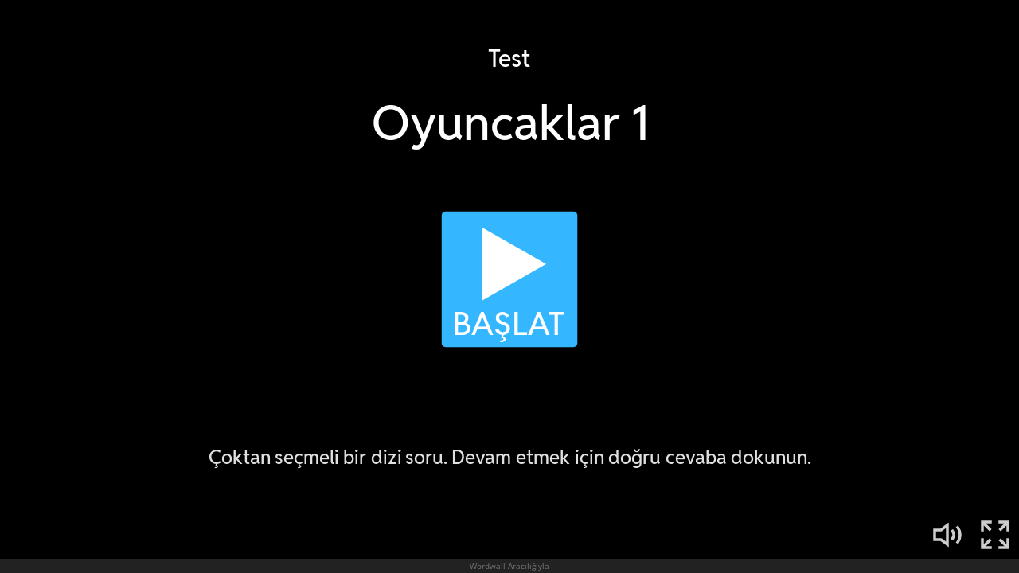

--- FILE ---
content_type: text/html; charset=utf-8
request_url: https://wordwall.net/tr/embed/b886322992aa4123bd52e2526c0f1c16?themeId=1&templateId=5
body_size: 3592
content:



<!DOCTYPE html>
<html lang="tr" dir="ltr">
<head>
    <meta http-equiv="X-UA-Compatible" content="IE=edge">
    <meta charset="utf-8">
    <meta name="viewport" content="user-scalable=no, width=device-width, initial-scale=1, maximum-scale=1, minimal-ui">
    <title>Oyuncaklar 1</title>
    <script src="https://app.cdn.wordwall.net/static/scripts/vendor/jquery-1-10-2.2rzqotepy6acictocepzwzw2.js" crossorigin="anonymous"></script>

    <script src="https://app.cdn.wordwall.net/static/scripts/resources/strings_tr.23sogn9zwhbs7ejcblcnwpa2.js" crossorigin="anonymous"></script>

    <script src="https://app.cdn.wordwall.net/static/scripts/saltarelle/mscorlib.23haqbztvld_vmbgqmckfnw2.js" crossorigin="anonymous"></script>
<script src="https://app.cdn.wordwall.net/static/scripts/saltarelle/linq.2cc575_28obwhfl6vvtahnq2.js" crossorigin="anonymous"></script>
<script src="https://app.cdn.wordwall.net/static/scripts/global/cdnlinks.2igw9cjsxij6g9qsztmwimg2.js" crossorigin="anonymous"></script>
<script src="https://app.cdn.wordwall.net/static/scripts/saltarelle/vel-wordwall-global.2s5x92il4g7psjkodp58ppg2.js" crossorigin="anonymous"></script>
<script src="https://app.cdn.wordwall.net/static/scripts/saltarelle/vel-wordwall-global-web.2s3dygecgfjjgynxxrj7gmw2.js" crossorigin="anonymous"></script>
<script src="https://app.cdn.wordwall.net/static/scripts/global/shell_startup.2yctzr642h9ktrlslbka67q2.js" crossorigin="anonymous"></script>

    <script type='text/javascript'>
var s=window.ServerModel={};s.userId=Number(10336934);s.isPro=Boolean(false);s.isBasic=Boolean(false);s.languageId=Number(1055);s.localeId=Number(1033);s.isTest=Boolean(false);s.policyVersion=Number(1);s.pageId=Number(21);s.activityId=Number(29823933);s.activityGuid="b886322992aa4123bd52e2526c0f1c16";s.activityTitle="Oyuncaklar 1";s.templateId=Number(5);s.themeId=Number(1);s.fontStackId=Number(0);s.isEmbed=Boolean(true);</script>
    <script src="/scripts/global/switches_database.js"></script>
    <script src="https://app.cdn.wordwall.net/static/scripts/saltarelle/vel-wordwall-core.2oskxyfwo5xckivnaouko4w2.js" crossorigin="anonymous"></script>

    <script src="https://app.cdn.wordwall.net/static/scripts/saltarelle/vel-wordwall-view.2hey6f09n85robqwehzu8tq2.js" crossorigin="anonymous"></script>

    <script src="https://app.cdn.wordwall.net/static/scripts/saltarelle/vel-wordwall-application-client.2myyrzjqadvkqv4m-sspkvw2.js" crossorigin="anonymous"></script> 
    <link rel="stylesheet" href="https://app.cdn.wordwall.net/static/content/css/embed/embed.2def2cbz-gkw2yeuwvnwbgq2.css">
<link rel="stylesheet" href="https://app.cdn.wordwall.net/static/content/css/theme_fonts.2j6fo1opt1ttcupgpi7fntq2.css">
<link rel="stylesheet" href="https://app.cdn.wordwall.net/static/content/css/global/global.2mch6b5opgrefudbaasl0iw2.css">
<link rel="stylesheet" href="https://app.cdn.wordwall.net/static/content/css/global/modal_views.2994cmigmaomcwy-apn19ww2.css">
<link rel="stylesheet" href="https://app.cdn.wordwall.net/static/content/css/global/buttons.2qsxy8kx_4bvrqfdyp0xgga2.css">
<link rel="stylesheet" href="https://app.cdn.wordwall.net/static/content/css/vendors/fontawesome/fontawesome.2c2vdsfp43xelo1fhwps0ga2.css">
<link rel="stylesheet" href="https://app.cdn.wordwall.net/static/content/css/vendors/fontawesome/regular.2gqygglcecrrnfktyowxxxa2.css">

    
<meta name="twitter:card" content="summary_large_image">
<meta name="twitter:site" content="@getwordwall">
<meta property="og:title" content="Oyuncaklar 1">
<meta property="og:site_name" content="Wordwall - Daha iyi dersleri daha h&#x131;zl&#x131; olu&#x15F;turun">
<meta property="og:url" content="https://wordwall.net/tr/embed/b886322992aa4123bd52e2526c0f1c16?themeId=1&amp;templateId=5">
<meta property="og:image" content="https://screens.cdn.wordwall.net/800/b886322992aa4123bd52e2526c0f1c16">
<meta property="og:image:width" content="800">
<meta property="og:image:height" content="600">
<meta property="og:type" content="article">
<meta property="og:description" content="Anagram - S&#xF6;zc&#xFC;&#x11F;&#xFC; veya ifadeyi d&#xFC;zeltmek i&#xE7;in harfleri do&#x11F;ru konumlar&#x131;na s&#xFC;r&#xFC;kleyin.">
<link rel="image_src" href="https://screens.cdn.wordwall.net/800/b886322992aa4123bd52e2526c0f1c16">
<meta name="thumbnail" content="https://screens.cdn.wordwall.net/800/b886322992aa4123bd52e2526c0f1c16">
<script type="application/ld+json">
{
    "@context": "http://schema.org",
    "@type": "MediaObject",
    "name": "Oyuncaklar 1",
    "description": "Anagram - S&#xF6;zc&#xFC;&#x11F;&#xFC; veya ifadeyi d&#xFC;zeltmek i&#xE7;in harfleri do&#x11F;ru konumlar&#x131;na s&#xFC;r&#xFC;kleyin.",
    "thumbnailUrl": "https://screens.cdn.wordwall.net/800/b886322992aa4123bd52e2526c0f1c16",
    "contentUrl": "https://wordwall.net/tr/embed/b886322992aa4123bd52e2526c0f1c16?themeId=1\u0026templateId=5", 
    "dateCreated": "2022-03-08T12:32:06",
"dateModified": "2022-03-08T16:34:40",    "interactionStatistic": [
      {
        "@type": "InteractionCounter",
         "interactionType": "http://schema.org/LikeAction",
        "userInteractionCount": "0"
      },
      {
        "@type": "InteractionCounter",
        "interactionType": "http://schema.org/ViewAction",
        "userInteractionCount": "2"
      }
    ]
}    
</script>

</head>
<body class="embedded">
    <div class="modal-view-wrapper js-modal-view-wrapper hidden">
    <div class="modal-view-bg js-modal-view-bg"></div>
    <div class="modal-view js-modal-view"></div>
</div>

    <div class="js-activity-wrapper activity-wrapper has-banner">
        
<div class="canvas-container">
        <canvas class="render-canvas js-render-canvas"></canvas>
</div>
<div class="play-preload js-play-preload">
    <p class="js-play-preload-loader hidden">0%</p>
    <p class="play-log-message js-play-log-message"></p>
</div>

    </div>

        <div class="embed-banner"><a href="/tr/resource/29823933/oyuncaklar-1" target="_blank">Wordwall Arac&#x131;l&#x131;&#x11F;&#x131;yla</a></div>

    <script type="text/template" id="modal_template">
    <div class="modal-view-box js-modal-view-box {1}">
        <h1 class="header js-modal-header">
            <span class="js-modal-header-text"></span>
        </h1>
        <div class="clear"></div>
        <div class="modal-content js-modal-content {0}"></div>
        <div class="js-modal-footer-wrapper"></div>
        <div class="clear"></div>
        <span class="js-close-modal-view close-modal-view">&times;</span>
    </div>
</script>

    
<script type="text/template" id="policy_update_warning_modal_template">
    <div class="js-policy js-policy-warning policy policy-warning">
        <h2>&#xD6;nemli Politika G&#xFC;ncellemesi</h2>
        <p><a href ="/tr/privacy" target="_blank">Gizlilik Politikası</a>, <a href ="/tr/terms" target="_blank">Kullanım Şartları</a> ve <a href ="/tr/cookie-policy" target="_blank">Çerez Politikası</a> güncelliyoruz. {0} itibarında, tüm kullanıcıların Wordwall kullanmaya devam edebilmeleri için yeni politikayı kabul etmelerini zorunlu kılacağız.</p>
        <p>Ne var ne yok? Toplad&#x131;&#x11F;&#x131;m&#x131;z verileri ve nas&#x131;l kulland&#x131;&#x11F;&#x131;m&#x131;z&#x131;, g&#xFC;venilir ortaklarla nas&#x131;l &#xE7;al&#x131;&#x15F;t&#x131;&#x11F;&#x131;m&#x131;z&#x131; ve deneyiminizi geli&#x15F;tirmek i&#xE7;in yapay zekay&#x131; nas&#x131;l kulland&#x131;&#x11F;&#x131;m&#x131;z&#x131; daha net a&#xE7;&#x131;kl&#x131;yoruz. Verilerinizi kontrol etme yetene&#x11F;inizde hi&#xE7;bir &#x15F;ey de&#x11F;i&#x15F;mez.</p>
        <p>Herhangi bir endişeniz varsa, lütfen bizimle <a href ="mailto:privacy@wordwall.net">privacy@wordwall.net</a> adresinden iletişime geçin veya daha fazla bilgi için yardım makalemizi <a href='https://wordwall.zendesk.com/hc/en-gb/articles/40796647768977-FAQ-Updates-to-Terms-of-Service-Privacy-Policy-and-Cookie-Use' class='' target='_blank'></a> ziyaret edin.</p>
        <button class="default-btn white large js-close-policy">Kapatmak</button>
    </div>
</script>

<script type="text/template" id="policy_update_modal_template">
    <div class="js-policy js-policy-live policy">
        <h2>&#xD6;nemli Politika G&#xFC;ncellemesi</h2>
        <p><a href ="/tr/privacy" target="_blank">Gizlilik Politikası</a>, <a href ="/tr/terms" target="_blank">Kullanım Şartları</a> ve <a href ="/tr/cookie-policy" target="_blank">Çerez Politikası</a> güncelledik.</p>
        <p>Ne var ne yok? Toplad&#x131;&#x11F;&#x131;m&#x131;z verileri ve nas&#x131;l kulland&#x131;&#x11F;&#x131;m&#x131;z&#x131;, g&#xFC;venilir ortaklarla nas&#x131;l &#xE7;al&#x131;&#x15F;t&#x131;&#x11F;&#x131;m&#x131;z&#x131; ve deneyiminizi geli&#x15F;tirmek i&#xE7;in yapay zekay&#x131; nas&#x131;l kulland&#x131;&#x11F;&#x131;m&#x131;z&#x131; daha net a&#xE7;&#x131;kl&#x131;yoruz. Verilerinizi kontrol etme yetene&#x11F;inizde hi&#xE7;bir &#x15F;ey de&#x11F;i&#x15F;mez.</p>
        <form>
            <label for="accept_terms">
                <input class="js-check-policy" type="checkbox" id="accept_terms">
                <span>G&#xFC;ncellenmi&#x15F; Gizlilik Politikas&#x131;, Kullan&#x131;m &#x15E;artlar&#x131; ve &#xC7;erez Politikas&#x131;&#x27;yi okudum ve kat&#x131;l&#x131;yorum.</span>
            </label>
            <button class="default-btn large js-accept-policy" disabled>Kabul et ve Devam Et</button>
        </form>
        <p class="rights">Kabul etmemeyi seçerseniz, hesabınızın ve verilerinizin silinmesini <a href ="mailto:privacy@wordwall.net">privacy@wordwall.net</a> ile iletişime geçerek talep edebilirsiniz. Daha fazla bilgi için yardım makalemizi <a href='https://wordwall.zendesk.com/hc/en-gb/articles/40796647768977-FAQ-Updates-to-Terms-of-Service-Privacy-Policy-and-Cookie-Use' class='' target='_blank'></a> ziyaret edin.</p>
    </div>
</script>

    <script>
    $(document).on("ready", function () {

            var startMode = 4;

            new VEL.Wordwall.Application.Client.ClientApp(); 

            VEL.Wordwall.Global.Modules.app.setFontStackId(ServerModel.fontStackId, false);

            VEL.Wordwall.Global.Modules.app.setGameOverOptionsFlag(2, false);

            VEL.Wordwall.Global.Modules.app.startGame(startMode, 29823933, 'b886322992aa4123bd52e2526c0f1c16', 1, 5);
        });
    </script>
</body>
</html>


--- FILE ---
content_type: text/javascript
request_url: https://app.cdn.wordwall.net/static/scripts/resources/strings_tr.23sogn9zwhbs7ejcblcnwpa2.js
body_size: 15045
content:
window.Strings={languageId:'1055',languageIds:"1027,13320,1029,1030,1031,1061,0,1034,1036,1050,1057,1040,1062,1063,1038,1086,1043,1044,1091,1045,1046,1048,1051,1060,2074,1035,1053,13321,1055,1066,1032,1026,1087,1049,3098,1058,1037,2,1081,1096,1054,1042,1041,2052,1028",languageNames:"Català,Cebuano,Čeština,Dansk,Deutsch,Eesti keel,English,Español,Français,Hrvatski,Indonesia,Italiano,Latvian,Lietuvių,Magyar,Melayu,Nederlands,Norsk,O'zbek,Polski,Português,Română,Slovenčina,Slovenščina,Srpski,Suomi,Svenska,Tagalog,Türkçe,Vietnamese,ελληνικά,български,Қазақ,Русский,Српски,Українська,עִברִית,عربى,हिंदी,ગુજરાતી,ภาษาไทย,한국어,日本語,简体字,繁體字",account_Email:"E-posta adresi",account_ManagePayments_CancelSubscription:"Hesabınız bir sonraki son ödeme tarihinde düşürülecektir.\u003cbr/\u003eEtkinlikleri görüntüleyebilirsiniz ancak düzenleyemezsiniz.\u003cbr/\u003e\u003cbr/\u003eAboneliği iptal etmek istediğinizden emin misiniz?",account_ManagePayments_CancelSubscription2:"Hesabınız bir sonraki vade tarihinde düşürülecektir.\u003cbr/\u003e\u003cbr/\u003eEtkinlikleri görüntüleyebileceksiniz ancak düzenleyemezsiniz.\u003cbr/\u003eYeni atamalar ayarlayamayabilirsiniz.\u003cbr/\u003e\u003cbr/\u003eAboneliği iptal etmek istediğinizden emin misiniz?",account_ManagePayments_ConfirmCancellation:"İptal işlemini onaylayın",account_ManagePayments_StayOnPlan:"Planınızdan Vazgeçmeyin",account_ManagePayments_UpdateAccepted:"Güncelleme kabul edildi",account_MySchool_ConfirmChangeAdmin:"Yeni yönetici kim olsun istiyorsunuz?",account_MySchool_ConfirmDetachSchool:"Gerçekten hesabınızı bu okuldan kaldırmak istiyor musunuz?",account_MySchool_ConfirmDetachUser:"Gerçekten bu okuldan {0} ayrılmak istiyor musunuz?",account_MySchool_DetachExplainer:"Bir okuldan ayrılma işlemi geri döndürülebilir, hesabı silmez veya kaynakları etkilemez.",aiContent_Modal_AnagramTextAreaPlaceholder:"Örneğin, ilkokul öğrencilerine ülke isimlerinin yazılışını test etmek istiyorum",aiContent_Modal_BalloonTextAreaPlaceholder:"Örneğin, öğrencileri kafiyeli kelimeler üzerinde test etmek istiyorum",aiContent_Modal_BoooleanTextAreaPlaceholder:"Örneğin, öğrencileri uzun veya kısa sesli harfler üzerinde test etmek istiyorum",aiContent_Modal_CantExtractMoreData:"Bu dosyadan daha fazla içerik aktarılamıyorum.",aiContent_Modal_CantGenerateMore:"Daha fazla içerik üretemem.",aiContent_Modal_CantImportFile:"Dosyanızı içe aktaramadık çünkü bu etkinlik için gereken formata uymuyor.",aiContent_Modal_CrosswordTextAreaPlaceholder:"Örneğin, öğrencileri film türleri konusunda test etmek istiyorum",aiContent_Modal_ErrorDescription:"Lütfen etkinlik açıklamasına yeterince ayrıntı eklediğinizi kontrol edin ve tekrar deneyin.",aiContent_Modal_FileTooLarge:"Dosya çok büyük",aiContent_Modal_FindTheMatchTextAreaPlaceholder:"Örneğin, öğrencilere ifadeleri anlamlarıyla eşleştirme konusunda test etmek istiyorum",aiContent_Modal_FlashCardsTextAreaPlaceholder:"Örneğin, öğrencileri C1 kelime dağarcığı üzerinde test etmek istiyorum",aiContent_Modal_FlipTilesTextAreaPlaceholder:"Örneğin, öğrencileri çarpma ve bölme konusunda test etmek istiyorum",aiContent_Modal_GenerateFor:"{0} için içerik oluşturun",aiContent_Modal_GeneratingFor:"{0} için içerik üretiliyor...",aiContent_Modal_GenerationInterrupted:"İçerik üretimi kesildi. Lütfen bağlantınızı kontrol edin ve tekrar deneyin.",aiContent_Modal_GroupSortTextAreaPlaceholder:"Örneğin, öğrencileri sağlıklı ve sağlıksız yiyecekler konusunda test etmek istiyorum",aiContent_Modal_HangmanTextAreaPlaceholder:"Örneğin, öğrencilere günlük rutinler konusunda test etmek istiyorum",aiContent_Modal_ImportFor:"İçerik İçe İç İçe {0}",aiContent_Modal_ImportingFor:"İçerik içe aktarma {0}...",aiContent_Modal_ImportLimitReached:"Bu şablonun öğe sınırı geçildiği için içerik içe aktarılamıyor.",aiContent_Modal_LimitReached:"Bu şablonun öğe sınırı geçildiği için içerik üretemiyorum.",aiContent_Modal_MatchingPairsTextAreaPlaceholder:"Örneğin, ilkokul öğrencilerine ülkeler ve milliyetler üzerinde test yapmak istiyorum",aiContent_Modal_MatchTextAreaPlaceholder:"Örneğin, üniversite öğrencilerini organik kimya terimleri ve tanımları konusunda test etmek istiyorum",aiContent_Modal_OpenTheBoxTextAreaPlaceholder:"Örneğin, öğrencileri geçmişteki basit sorularla test etmek istiyorum",aiContent_Modal_QuizTextAreaPlaceholder:"Örneğin, 5. sınıf öğrencilerini güneş sistemimizdeki gezegenlerle ilgili test etmek istiyorum",aiContent_Modal_RankOrderTextAreaPlaceholder:"Örneğin, öğrencileri zaman birimlerini sıralama konusunda test etmek istiyorum",aiContent_Modal_SpeakingCardsTextAreaPlaceholder:"Örneğin, öğrencileri sağlıklı beslenme alışkanlıkları konusunda test etmek istiyorum",aiContent_Modal_SpellTheWordTextAreaPlaceholder:"Örneğin, 11. sınıftaki öğrencileri vücut kısımları üzerinde test etmek istiyorum",aiContent_Modal_Truncated:"Bazı içerikler bu şablonun öğe sınırına ulaşıldığından dolayı içe aktarılmadı.",aiContent_Modal_UnjumbleTextAreaPlaceholder:"Örneğin, öğrencileri present perfect tense üzerinde test etmek istiyorum",aiContent_Modal_UnsupportedFileFormat:"Desteklenmeyen dosya biçimi",aiContent_Modal_UploadFailed:"Yükleme başarısız oldu: {0}.",aiContent_Modal_UploadInterrupted:"Yükleme kesildi. Lütfen bağlantınızı kontrol edin ve tekrar deneyin.",aiContent_Modal_WhackTextAreaPlaceholder:"Örneğin, öğrencilere doğru ve yanlış yazımlar konusunda test etmek istiyorum",aiContent_Modal_WheelTextAreaPlaceholder:"Örneğin, 8 yaşındaki öğrencilerimin birbirlerini tanımalarına yardımcı olmak için bir grup etkinliği oluşturmak istiyorum",aiContent_Modal_WordMagnetsTextAreaPlaceholder:"Örneğin, öğrencileri sıklık zarfı üzerinde test etmek istiyorum",aiContent_Modal_WordsearchTextAreaPlaceholder:"Örneğin, ilkokul öğrencilerine Noel kelime dağarcığı üzerinde test etmek istiyorum",banner_AnnualDiscount_Cta:"Yıllık Abone Olun",banner_AnnualDiscount_Title:"🎉 YENİ: Yıllık plana abone olduğunuzda %25 indirim kazanın - bu, 12 fiyatına 9 aydır.",banner_NpsSurvey_Cta:"Ankete git",banner_NpsSurvey_Title:"Hızlı geri bildiriminizi çok isteriz - sadece 3 kısa soru!",cookieConsent_Analytics_Description:"Bu çerezler, insanların siteyi nasıl kullandığını anlamamıza yardımcı oluyor. Hangi sayfaların popüler olduğunu ve ziyaretçilerin nasıl hareket ettiğini gösteriyorlar. Bu bilgiler, siteyi geliştirmemize ve daha iyi çalışmasını sağlamamıza olanak sağlıyor. Bunları kapatırsanız, ziyaret ettiğinizi bilmeyiz veya sitenin ne kadar iyi performans gösterdiğini takip edemeyiz.",cookieConsent_Analytics_Title:"Analitik Çerezleri",cookieConsent_ConsentModal_AcceptAllBtn:"Hepsini kabul et",cookieConsent_ConsentModal_AcceptNecessaryBtn:"Hepsini reddet",cookieConsent_ConsentModal_Description2:"Site özelliklerimizi geliştirmek, kullanım analizlerini desteklemek ve pazarlama çabalarımıza destek olmak için çerezler kullanıyoruz. \"Hepsini kabul et\" seçeneğine tıklayarak, {0} belirtildiği gibi çerez kullanımımıza onay vermiş olursunuz. \"Hepsini reddet\" seçeneğine tıklayarak gereksiz çerezleri reddetmiş olursunuz.",cookieConsent_ConsentModal_ShowPreferencesBtn:"Tercihleri yönet",cookieConsent_ConsentModal_Title:"Gizliliğinize değer veriyoruz",cookieConsent_Essential_AlwaysEnabled:"Her Zaman Açık",cookieConsent_Essential_Description:"Bu çerezler, sitenin çalışması için gereklidir. Gizlilik ayarlarını seçmek, giriş yapmak veya form doldurmak gibi işleri yaptığınızda ayarlanır. Bunlar olmadan, sitemizin bazı bölümleri çalışmayabilir.",cookieConsent_Essential_Title2:"Temel Kurabiyeler",cookieConsent_Functional_Description:"Aktiviteleri doğrudan Google Classroom\u0027a paylaşmanıza olanak tanır. Bunu kapatmak bu seçeneği devre dışı bırakabilir.\u003cbr/\u003eWordwall içinde YouTube videolarını oynatmanıza izin veriyor. Bunu kapatmak video oynatmayı devre dışı bırakabilir.",cookieConsent_Functional_Title:"Fonksiyonel Çerezler",cookieConsent_Marketing_Description:"Bu çerezleri hem kendi kampanyalarımızı hem de ortaklarımızdan pazarlama ve reklam kampanyalarını yürütmek için kullanıyoruz. Bir reklama tıklayıp tıklamadığınızı görmemizi, sitemizdeki ve diğer aktiviteleri takip etmemizi ve ilgi alanlarınıza uygun reklamları göstermemizi sağlıyorlar. Örneğin, Wordwall\u0027u ziyaret ettikten sonra, diğer web sitelerinde, uygulamalarda veya sosyal medyada reklamlarımızı görebilir ve sizi geri dönmeye teşvik ediyor.\u003cbr/\u003eBu çerezler, ortaklar tarafından gezinme alışkanlıklarınıza göre diğer ürünlerin reklamlarını göstermek için de kullanılabilir. Reklamlar web sitelerinde, uygulamalarda veya hatta e-postalarda görünebilir. Bu kurabiyeleri kapatırsanız hâlâ reklamlar göreceksiniz, ancak sizin için daha az alakalı olacaklar.",cookieConsent_Marketing_Title:"Pazarlama ve Reklam Çerezleri",cookieConsent_PrefModal_AcceptAllBtn:"Hepsini kabul et",cookieConsent_PrefModal_AcceptNecessaryBtn:"Hepsini reddet",cookieConsent_PrefModal_BottomDescription2:"Çerez politikamızla ilgili herhangi bir soru için lütfen iletişime geçin.",cookieConsent_PrefModal_BottomTitle:"Daha fazla bilgi",cookieConsent_PrefModal_CloseIconLabel:"Close modal",cookieConsent_PrefModal_ContactUs:"Bizimle iletişime geçin",cookieConsent_PrefModal_SavePreferencesBtn:"Kaydetme tercihleri",cookieConsent_PrefModal_Title:"Çerez Tercihleri",cookieConsent_PrefModal_TopDescription:"Bu siteyi kullandığınızda, cihazınıza çerez adı verilen küçük dosyaları kaydedebiliriz. Çerezler sitenin düzgün çalışmasına yardımcı olur ve size daha akıcı, daha kişisel bir deneyim sunar. Genellikle sizi doğrudan tanımamazlar, ama tercihlerinizi ve siteyi nasıl kullandığınızı hatırlayabilirler. Hangi tür kurabiye alacağınızı seçebilirsiniz. Bazı çerezlerin kapatılmasının sitenin çalışma şeklini etkileyebileceğini ve bazı özellikleri sınırlayabileceğini unutmayın.",cookieConsent_PrefModal_TopTitle:"Kurabiye Kullanımı",cookieConsent_Services_GoogleClassroom:"Google Classroom",cookieConsent_Services_YouTube:"YouTube",enterContent_Balloon_Definition:"Bunlar trenin üzerinde görünür",enterContent_Balloon_Keyword:"Bunlar balonlardan sarkıyor.",enterContent_Boolean_False:"Yanlış",enterContent_Boolean_True:"Doğru",enterContent_Categorize_DefaultCategories:"Evet, hayır, belki",enterContent_CompleteSentence_AddMissingWordPopup:"Yeni bir kelime ekle",enterContent_CompleteSentence_AddSelection:"\u0027{0}\u0027 ekleyin",enterContent_CompleteSentence_AddWrongWordPopup:"Yeni bir kelime ekle",enterContent_FindTheMatch_Keyword:"Anahtar sözcük",enterContent_FindTheMatch_MatchingDefinition:"Eşleşen Tanım",enterContent_Flip_Back:"Geri",enterContent_Flip_DoubleSided:"Çift taraflı",enterContent_Flip_Front:"Ön",enterContent_Flip_SingleSided:"Tek taraflı",enterContent_Generic_AddCategory:"Kategori ekle",enterContent_Generic_AddItem:"Öğe ekle",enterContent_Generic_AddMoreAnswers:"Daha fazla yanıt ekle",enterContent_Generic_AddPage:"Sayfa ekle",enterContent_Generic_AddQuestion:"Soru ekle",enterContent_Generic_AddWord:"Bir kelime ekle",enterContent_Generic_Answer:"Cevap",enterContent_Generic_AutoSaveError:"Otomatik olarak kaydedilen etkinlik alınamıyor",enterContent_Generic_CantGeneratesound:"Ses üretilemiyor - Dili değiştirmeyi deneyin",enterContent_Generic_Categories:"Kategoriler",enterContent_Generic_Clue:"İpucu",enterContent_Generic_CopyOf:"{0} kopyası",enterContent_Generic_Definition:"Eşleşen tanım",enterContent_Generic_ErrorBuilding:"Bu etkinlik oluşturulurken hata",enterContent_Generic_Item:"Öğe",enterContent_Generic_ItemCount:"{0} öğe",enterContent_Generic_Items:"Öğeler",enterContent_Generic_OptionalPlaceholder:"(İsteğe bağlı)",enterContent_Generic_Question:"Soru",enterContent_Generic_RenameGroup:"Grubu Yeniden Adlandır",enterContent_Generic_Saving:"Etkinlik kaydediliyor...",enterContent_Generic_TitleError:"Başlık \u0027\u003cb\u003eİsimsiz...\u003c/b\u003e\u0027 veya \u0027\u003cb\u003e... Kopyası\u003c/b\u003e\u0027 ile başlayamaz",enterContent_Generic_Untitled:"İsimsiz",enterContent_Generic_Value:"Değer",enterContent_Generic_WithClues:"İpuçları ile",enterContent_Generic_WithoutClues:"İpuçları olmadan",enterContent_GroupSort_AddGroup:"Grup ekle",enterContent_GroupSort_DefaultHeader:"Grup {0}",enterContent_Hangman_AddWord:"Bir kelime ekleyin",enterContent_Hangman_Word:"Kelime",enterContent_Image_ErrorDownloading:"Resim indirilirken hata, lütfen başka bir tane seçin",enterContent_Image_ErrorUploading:"Resim yüklenirken hata",enterContent_ImageEdit_Remove:"Kaldır",enterContent_ImageEdit_Replace:"Değiştir",enterContent_Instruction_Title:"Yönerge",enterContent_Label_AddItem:"Etiket ekle",enterContent_Label_NameElement:"Diyagramdaki öğeyi adlandırın",enterContent_Label_SetImage:"Diyagram",enterContent_Label_SetLabels:"Etiketler",enterContent_MakeSets_Add:"Bir küme ekleyin",enterContent_MakeSets_Double:"2\u0027li Kümeler",enterContent_MakeSets_Header:"Öğe {0}",enterContent_MakeSets_Triple:"3\u0027lü Kümeler",enterContent_MatchUp_Keyword:"Anahtar kelime",enterContent_OpenTheBox_Question:"Sorulu kutular",enterContent_OpenTheBox_Simple:"Basit kutular",enterContent_Pairs_AddPair:"Bir çift ekleyin",enterContent_Pairs_DifferentPairs:"Farklı öğe çiftleri",enterContent_Pairs_IdenticalPairs:"Aynı öğe çiftleri",enterContent_RandomWheel_Quiz:"Sorularla çarkıfelek",enterContent_RandomWheel_Simple:"Basit çarkıfelek",enterContent_Seating_AddItem:"Yeni bir öğrenci ekleyin",enterContent_Seating_Forename:"Adı",enterContent_Seating_Name:"Adı",enterContent_Seating_OneName:"Sadece ad",enterContent_Seating_Surname:"Soyadı",enterContent_Seating_TwoNames:"Adı ve soyadı",enterContent_Sound_MicError:"Mikrofona erişme hatası",enterContent_Sound_UploadLimit:"Yüklenebilecek maksimum dosya boyutu: {0}",enterContent_TypeTheAnswer_AddSecondaryAnswer:"Alternatif yanıt ekle",enterContent_Unjumble_AddPhrase:"Bir cümle ekleyin",enterContent_Unjumble_Phrase:"Cümle",enterContent_Wheel_Instruction:"Çarkıfeleğin ortasında görüntülenecek metin",enterContent_WordMagnets_LowerLetters:"Küçük harfler",enterContent_WordMagnets_Numbers:"Sayılar 1-100",enterContent_WordMagnets_SimpleWords:"Basit kelimeler",enterContent_WordMagnets_UpperLetters:"Büyük harfler",enterContent_Wordsearch_AddItem:"Yeni bir kelime ekleyin",enterContent_Wordsearch_Word:"Kelime",global_ErrorPrefix:"Hata -",global_NetworkError:"Hata - internet bağlantınızı kontrol edin ve yeniden deneyin",googleClassroom_DeprecatedBrowser:"Internet Explorer tarayıcısının artık bu özelliği desteklemeyen eski bir sürümünü kullanıyor gibi görünüyorsunuz. Tüm Wordwall özelliklerinin en iyi deneyimi için Chrome, Firefox veya Edge\u0027in en son sürümünü indirip kullanmanızı öneririz.",menu_Back:"Geri",menu_Cancel:"İptal",menu_ContentSound:"Oynat",menu_Continue:"Devam",menu_CorrectAnswers:"Doğru Cevaplar",menu_Done:"Bitti",menu_FinishGame:"Oyunu bitir",menu_Leaderboard:"Skor Tablosu",menu_Music:"Müzik",menu_Next:"Sonraki",menu_No:"Hayır",menu_NoMusicAvailable:"Müzik yok",menu_Ok:"Tamam",menu_Page:"{0} / {1}",menu_Previous:"Önceki",menu_Restart:"Yeniden başlat",menu_Restore:"Ortadan kaldırılanı geri yükle",menu_Resume:"Sürdür",menu_Review:"Cevapları göster",menu_SoundEffects:"Ses efektleri",menu_SubmitAnswers:"Cevapları gönder",menu_Yes:"Evet",menu_YourAnswers:"Cevaplarım",menu_ConnectionFailed_ConnectionError:"Bağlantı hatası",menu_ConnectionFailed_DontSend:"Gönderme",menu_ConnectionFailed_Retry:"Sonuçları göndermeyi yeniden deneyin",menu_Flip_Flip:"Çevir",menu_Flip_Restore:"Geri yükleme",menu_Flip_ShowBacks:"Tüm kutucukların arkalarını göster",menu_Flip_ShowFronts:"Tüm kutucukların önlerini göster",menu_Flip_Spin:"Karıştırıcı",menu_HigherOrLower_Higher:"Daha Yüksek",menu_HigherOrLower_Lower:"Daha Düşük",menu_Number_OpenAll:"Tüm kutuları aç",menu_Seating_AutoArrange:"Otomatik düzenle",menu_Seating_AutoArrangeConfirm:"Otomatik düzenlemek istediğinizden emin misiniz?",menu_Seating_ClearScores:"Skorları temizle",menu_Seating_Exclude:"Çıkar",menu_Seating_Include:"Dahil Et",menu_Seating_MinusOne:"Skor -1",menu_Seating_PickGroup:"Grup seç",menu_Seating_PickOne:"Birini seç",menu_Seating_PlusOne:"Skor +1",menu_Seating_Shuffle:"Karıştır",menu_Seating_ShuffleConfirm:"Karıştırmak istediğinize emin misiniz?",menu_SpeakingCards_Deal:"Dağıt",menu_SpeakingCards_Undo:"Geri al",menu_Team_AllTeams:"Tüm takımlar",menu_Team_Configure:"Takım boyutu",menu_Team_GroupsOfX:"{0} grupları",menu_Team_GroupX:"Grup {0}",menu_Team_MinusOne:"-1",menu_Team_NextTeam:"Sonraki takım",menu_Team_Pairs:"Çiftler",menu_Team_PairX:"Çift {0}",menu_Team_PickX:"{0} seçin",menu_Team_PlusOne:"+1",menu_Team_SizeOfGroup:"Grup boyutu",menu_Team_TeamX:"Takım {0}",menu_Team_XTeams:"{0} Takımları",menu_Timer_CountUp:"0:00\u0027dan itibaren say",menu_Timer_XMinutes:"{0}m",menu_Timer_XSeconds:"{0}s",menu_Wheel_Eliminate:"Ortadan kaldır",menu_Wheel_SpinIt:"Döndür",message_Correct:"Doğru!",message_Go:"BAŞLA!",message_Incorrect:"Yanlış!",message_Level:"Düzey {0}",message_LevelComplete:"Seviye tamamlandı",message_TimeUp:"Zaman doldu!",message_TryAgain:"Yeniden deneyin",message_Airplane_Instructions:"Doğru buluta uçun|yönlendirmek için ok tuşlarını kullanın|veya yönlendirmek için ekrana dokunun|hızlandırmak için SPACE tuşuna basın",message_Anagram_Perfect:"Mükemmel",message_Conveyor_RememberXItems:"{0} öğelerini hatırla",message_Conveyor_TapItemsYouSaw:"Gördüğünüz öğelere dokunun",message_Crossword_PickAWord:"Bir kelime seç",message_Crossword_TypeTheLetters:"Harfleri yazın",message_FindTheMatch_TapMatch:"Eşleşen desene dokunun",message_GameshowQuiz_BonusExtraLife:"Ekstra Can",message_GameshowQuiz_BonusLifeline:"Yaşam çizgisi",message_GameshowQuiz_BonusLoseLife:"Can Kaybetme",message_GameshowQuiz_BonusPoints:"puan",message_GameshowQuiz_BonusSpeed:"x{0} Hız",message_GameshowQuiz_BonusSpeedFooter:"Hız",message_GameshowQuiz_CorrectAnswer:"Doğru Cevap",message_GameshowQuiz_IntroGetReady:"Hazır olun!",message_GameshowQuiz_IntroQuestion:"Soru {0}",message_GameshowQuiz_PointsBonus:"Bonus Turu {0}",message_GameshowQuiz_PointsTime:"Zaman Bonusu {0}",message_GameshowQuiz_ScoreMultiplier:"Puan Çarpanı",message_GameshowQuiz_TimeBonus:"Zaman Bonusu",message_GameshowQuiz_TotalPoints:"Toplam",message_HigherOrLower_HigherThan:"{0} {1}\u0027den yüksektir",message_HigherOrLower_LowerThan:"{0} {1}\u0027den daha düşüktür",message_HigherOrLower_PredictHigher:"Daha yüksek tahmin ettiniz",message_HigherOrLower_PredictLower:"Daha düşük tahmin ettiniz",message_HigherOrLower_PredictTheNext:"Bir sonraki deseni tahmin edin",message_HigherOrLower_Remaining:"{0} kalan",message_HigherOrLower_SameAs:"{0} {1} ile aynıdır",message_MazeChase_FindAnotherAnswer:"Başka bir cevap bul",message_OpenTheBox_TapToClose:"Kapatmak için herhangi bir yere dokunun",message_OpenTheBox_TapToOpen:"Açmak için birine dokunun",message_OpenTheBox_TapToZoomOut:"Uzaklaştırmak için arka plana dokunun",message_Pairs_FindThePairs:"Çiftleri bulun",message_Pairs_NotAPair:"Bir çift değil",message_Pairs_YouFoundAPair:"Bir çift buldun",message_Quiz_MultipleAnswersRequired:"{0} cevap seçin",message_Seating_DragToArrange:"Düzenlemek için öğrencileri sürükleyin",message_Seating_Eliminating:"Ortadan kaldırılıyor",message_Seating_GroupPicked:"{0} seçildi",message_Seating_LastPicked:"Son seçilen: {0}",message_Snap_NoPair:"Çift yok",message_Snap_Pair:"Çift",message_Team_GainedTheLead:"{0} lider oldu",message_Team_LostTheLead:"{0} liderliği kaybetti",message_Unjumble_MovesForBonus:"Bonus için {0} hamle",message_Unscramble_Unscramble:"Kutucukları düzelt",message_Whack_2xCombo:"Çifte vuruş!",message_Whack_3xCombo:"Üçlü vuruş!",message_Whack_4xCombo:"Süper vuruş!",message_Whack_5xCombo:"Mega vuruş!",message_Whack_DontMe:"Vurma!",message_Whack_HitMe:"Bana vur!",message_Whack_HitMolesThatAre:"Şu köstebeklere vurun:",message_Whack_HitMoleToStart:"Başlamak için köstebeğe vurun",message_Whack_Miss:"Kaçırdın!",message_Whack_TheRules:"Kurallar",message_Wheel_DragToSpin:"Döndürmek için tekerleği sürükle",message_WinOrLoseQuiz_ChooseYourBet:"Bahsinizi seçin",message_Wordsearch_FindWord:"Gizli bir kelimeye dokunun",message_Wordsearch_FindWordFirstLetter:"Gizli bir kelimenin ilk harfine dokunun",message_Wordsearch_MatchClue:"İpucunu eşleştir",multiplayer_Anonymous:"Anonim",myActivities_BookmarkAdded:"Yer imi Etkinliklerim\u0027e eklendi",myActivities_BookmarkRemoved:"Yer imi kaldırıldı",myActivities_CantCopy:"Etkinlik kopyalanamadı",myActivities_CantMove:"Öğe kopyalanamadı",myActivities_DefaultError:"Hata oluştu",myActivities_LikeCount:"{0} beğeni",myActivities_NoShare:"Bu şablon paylaşılamaz",myActivities_PlayCount:"{0} etkinlik",myActivities_SearchButton:"Ara",myActivities_Title:"Etkinliklerim",myActivities_TooManyItemsWarning:"Bu klasörde çok fazla öğe var. Yalnızca en son {0} görüntülenir. Gizli öğeleri görüntülemek için gereksiz öğeleri silin veya bazı öğeleri başka bir klasöre taşıyın.",myActivities_Folder_Activities:"{0} etkinlik",myActivities_Folder_Create:"Oluştur",myActivities_Folder_OneActivity:"1 etkinlik",myActivities_Rename_Activity:"Etkinliği yeniden adlandır",myActivities_Rename_Folder:"Klasörü yeniden adlandır",myActivities_Rename_Result:"Sonucu yeniden adlandır",myActivities_Toolbar_NewFolderButton:"Yeni klasör",myResults_ResultsForQuery:"\u0027{1}\u0027 için {0} sonuç",myResults_Title:"Sonuçlarım",myResults_Folder_OneResult:"1 sonuç",myResults_Folder_Results:"{0} sonuçları",npsSurvey_Toast_ThankYou:"Geri bildiriminiz için teşekkürler!",option_All:"Tümü",option_AllowQuestionRetries:"Yanlış cevaptan sonra yeniden dene",option_Answers:"Cevaplar",option_Attempts:"Denemeler",option_Auto:"Otomatik",option_Bonuses:"Bonuslar",option_Columns:"Sütunlar",option_DifferentLayout:"Her oyunda farklı yerleşim",option_Difficulty:"Zorluk",option_DontShuffle:"Karıştırma",option_EndOfGame:"Oyun sonu",option_Levels:"Seviyeler",option_Lives:"Canlar",option_LowerCase:"Küçük harfler",option_Never:"Asla",option_Random:"Rastgele",option_Rows:"Satırlar",option_SameLayout:"Her zaman aynı yerleşim",option_ShowAnswers:"Cevapları göster",option_Shuffle:"Karıştır",option_ShuffleAnswers:"Yanıt sırasını karıştır",option_ShuffleItems:"Öğe sırasını karıştır",option_ShuffleQuestions:"Soru sırasını karıştır",option_Speed:"Hız",option_Timer:"Zamanlayıcı",option_Unlimited:"Sınırsız",option_Anagram_ChangeCase:"Büyük/küçük harf değiştir",option_Anagram_ChangeCaseNone:"Değiştirme",option_Anagram_ChangeCaseToLower:"Tümü küçük harf",option_Anagram_ChangeCaseToUpper:"Tümü büyük harf",option_Anagram_Marking:"İşaretleme",option_Anagram_MarkingEveryLetter:"Her harf",option_Anagram_MarkingOnSubmit:"Gönderimde",option_Anagram_MarkingWithBonus:"Mükemmel için bonuslu her harf",option_Anagram_OneRow:"Harfleri yeniden düzenle",option_Anagram_TwoRows:"Harfler kelimenin üstünde başlar",option_Boolean_Once:"Her soruyu bir kez göster",option_Boolean_Repetitions:"Tekrarlamalar",option_Boolean_UntilCorrect:"Doğru yanıtlanana kadar soruları tekrarlayın",option_Boolean_UntilTimeout:"Süre dolana kadar soruları tekrarlayın",option_Boolean_WaitForAnswer:"Cevabı bekleyin",option_Conveyor_NumberToRemember:"Hatırlanacak sayı",option_Crossword_ShowAnswerWhenWrong:"Yanlış olduğunda cevabı göster",option_Crossword_StrictlyMarkAccents:"Harf aksanlarını kesinlikle işaretleyin",option_FindTheMatch_RemoveCorrectAnswers:"Doğru cevaplar kaldırılır",option_FlashCards_None:"Hiçbiri",option_FlashCards_RepeatCards:"Kartları yinele",option_FlashCards_RepeatCardsOnceOnly:"Her kart yalnızca bir kez",option_FlashCards_RepeatCardsUntilAllCorrect:"Hepsi doğru olana kadar kartları yinele",option_FlashCards_TickOrCross:"Tik/Çarpı",option_GameshowQuiz_Cheat:"Kopya çek",option_GameshowQuiz_ExtraTime:"Ekstra Zaman",option_GameshowQuiz_FiftyFifty:"50:50",option_GameshowQuiz_Lifelines:"Yaşam çizgileri",option_GameshowQuiz_MultipleScore:"x{0} Skor",option_GameshowQuiz_QuestionsPerBonusRound:"Bonus turundan önceki sorular",option_Hangman_Guesses:"İzin verilen tahminler",option_Hangman_KeyboardLanguage:"Klavye dili",option_Hangman_Scoring:"Puanlama",option_Hangman_ScoringOnePerItem:"Öğe başına 1 puan",option_Hangman_ScoringRemainingGuesses:"Kalan her tahmin için puan",option_HigherOrLower_MaximumItems:"Maksimum öğe",option_HigherOrLower_ShowValues:"Değerleri göster",option_ImageQuiz_LayoutGrouped:"Resim ve cevaplar birlikte",option_ImageQuiz_LayoutSeparated:"Resim ve cevaplar ayrı sayfalarda",option_ImageQuiz_Points:"Soru başına puan",option_ImageQuiz_RevealSpeed:"Görüntü gösterme hızı",option_Label_ShuffleAfterMove:"Hareket ettikten sonra etiketleri karıştır",option_Layout_Grouped:"Gruplanmış",option_Layout_Table:"Tablo",option_Layout_Title:"Yerleşim",option_MakeSets_MarkingWhenFull:"Dolduğunda işaretle",option_Match_MaxPerPage:"Sayfa başına eşleşme sayısı",option_Number_Box:"Kutular",option_Number_BoxAutoClose:"Otomatik olarak kapat",option_Number_BoxLeaveOpen:"Açık bırak",option_Number_Lock:"Yanlış cevaptan sonra kilitle",option_Pairs_Mixed:"Karışık",option_Pairs_Separated:"Ayrılmış",option_Pairs_ShowNumbersOnTiles:"Sayıları kutucuklarda göster",option_Pairs_TileEliminate:"Açılan kutular ortadan kaldırılsın",option_Quiz_MarkAndProceed:"İşaretledikten sonra otomatik olarak devam edin",option_Quiz_Numeration:"Cevaplardaki harfler",option_Rank_Labels:"Etiketler",option_Rank_NoLabels:"Etiket yok",option_Rank_OneColumn:"Bir sütun",option_Rank_OneRow:"Bir satır",option_Seating_ControlMode:"Kontrol modu",option_Seating_ControlModeDragToArrange:"Düzenlemek için sürükle",option_Seating_ControlModeSwipeForPoints:"Puanlar için kaydır",option_Seating_EmptySeats:"Boş koltuklar",option_Seating_NameDisplay:"Ad görüntüleme",option_Seating_NameDisplayAuto:"Otomatik",option_Seating_NameDisplayFirstAndLast:"İlk ve son",option_Seating_NameDisplayFirstOnly:"Yalnızca ilk",option_Seating_ViewMode:"Görünüm modu",option_Seating_ViewModeMirrorLayout:"Yerleşim yansıması",option_SpeakingCards_Deal:"Anlaşma yeri sayısı",option_Spelling_ExtraLetters:"Ekstra harf sayısı",option_Spelling_QuestionsAndAnswers:"Sorular ve cevaplar",option_Spelling_ReadAloud:"Yüksek sesle okuyun",option_Team_ShowScores:"Skorları göster",option_TypeTheAnswer_SpellingTest:"Yazım testi",option_TypeTheAnswer_StrictlyMarkCases:"Mektup durumlarını kesinlikle işaretleyin",option_Unjumble_Alignment:"Hizalama",option_Unjumble_AlignmentCentered:"Ortalandı",option_Unjumble_AlignmentLeftOrRight:"Sol",option_Unjumble_MarkingEveryMove:"Her kelime",option_Unjumble_MarkingWithBonus:"Mükemmel için bonuslu her kelime",option_Whack_GameMode:"Oyun Modu",option_Whack_MultipleLevels:"Birden fazla seviye",option_Whack_Points:"Puanlar",option_Whack_Power:"Güç Verme",option_Whack_SingleLevel:"Tek seviye",option_Whack_Switch:"Doğru ve yanlış geçiş",option_Wheel_Power:"Döndürme gücü",option_Wheel_PowerHigh:"Yüksek",option_Wheel_PowerLow:"Düşük",option_WinOrLoseQuiz_SeeAnswersBeforeChoosingBet:"Bahis seçmeden önce cevapları gör",option_Wordsearch_AllowDiagonalWords:"Çapraz kelimelere izin ver",option_Wordsearch_AllowReverseWords:"Ters kelimelere izin ver",option_Wordsearch_AllowTryAgain:"İpuçlarını eşleştirirken yeniden denemeye izin ver",option_Wordsearch_DisplayWords:"Kelimeleri bulmak için görüntüle",option_Wordsearch_Gameplay:"Oynanabilirlik",option_Wordsearch_TapAnyLetter:"Herhangi bir harfe dokunun",option_Wordsearch_TapFirstLetter:"İlk harfe dokunun",overlay_PlayButton:"Başlat",overlay_GameOver_GameComplete:"Oyun tamamlandı",overlay_GameOver_GameOver:"Oyun bitti",overlay_GameOver_TimesUp:"Zaman doldu",overlay_GoogleClassroom_TurnedIn:"Teslim edildi",overlay_GoogleClassroom_TurnIn:"Teslim et",overlay_Leaderboard_EnterName:"Adınızı girin",overlay_Leaderboard_OnThe:"Lider panosundasınız",overlay_Leaderboard_Ranked:"Lider panosunda {0}. sıradasınız",overlay_Leaderboard_Score:"Skor",overlay_Leaderboard_Time:"Zaman",policy_CookiePolicy:"Çerez Politikası",policy_PrivacyPolicy:"Gizlilik Politikası",policy_TermsOfUse:"Kullanım Şartları",resource_EditSwitched_DuplicateThenEditAsButton:"Kopya Oluştur ve {0} Olarak Düzenle",resource_EditSwitched_EditAsButton:"{0} Olarak Düzenle",resource_Fonts_Default:"Varsayılan",resource_LogInRequired_Tooltip:"Giriş gereklidir",resource_SubscriptionRequired_AITitle:"Yapay zeka ile daha hızlı etkinlikler oluşturmak için abone olun",resource_SubscriptionRequired_AssignAllTitle:"Sınırsız ödev için abone olun",resource_SubscriptionRequired_CommunityTitle:"Sınırsız topluluk araması için abone olun",resource_SubscriptionRequired_EditContentTitle:"Sınırsız düzenleme için abone olun",resource_SubscriptionRequired_GameOptionsTitle:"Aktivitelerinizi oyun seçenekleriyle özelleştirmek için abone olun",resource_SubscriptionRequired_PrintablesTitle:"Sınırsız baskı için abone olun",resource_SubscriptionRequired_Tooltip:"Abonelik gerekli",resource_Tags_AddAgeBand:"Yaş bandı ekle",resource_Tags_AddSubject:"Konu ekle",resource_Tags_AddTopic:"Konu ekle",resource_Template_ProOnly:"Bu şablon \u003cstrong\u003eyalnızca Pro\u0027ya yöneliktir.\u003c/strong\u003e{0}",resource_Template_StdOnly:"Bu şablon \u003cstrong\u003eyalnızca Standart\u0027tır.\u003c/strong\u003e{0}",result_NoDeadline:"Son teslim tarihi yok",result_SetButton:"Son teslim tarihi belirle",result_Chart_Score:"Skor",result_Chart_ScoreDistribution:"Skor dağılımı",result_Chart_Title:"Soruya göre doğru veya yanlış",result_Chart_Unanswered:"Cevap yok",result_GoogleClassroom_ExportedScores:"Skorlar Google Classroom\u0027a aktarmıştır.",result_GoogleClassroom_ScoreExportNotRequired:"Google Classroom skorları zaten güncel.",result_Header_Answer:"Cevap",result_Header_Answers:"Cevaplar",result_Header_Bonus:"Bonus",result_Header_Correct:"Doğru",result_Header_Incorrect:"Yanlış",result_Header_Mark:"İşaretle",result_Header_Question:"Soru",result_Header_StartTime:"Başlama zamanı",result_Header_Student:"Öğrenci",result_Header_Submitted:"Gönderildi",result_Header_Time:"Zaman",result_Menu_RestoreTooltip:"Bu sonucu geri yükle",result_Printable_Feedback:"Şu anda yazdırılabilir öğeleri {0} geliştirmek için çalışıyoruz. Lütfen geri bildiriminizi sunarak bize yardımcı olun.",result_Summary_AverageScore:"Ortalama skor",result_Summary_Fastest:"En Hızlı",result_Summary_First:"İlk başlayan",result_Summary_NoneFinished:"Henüz hiçbir öğrenci bu etkinliği bitirmedi.",result_Summary_NoneStarted:"Henüz hiçbir öğrenci bu etkinliğe başlamadı.",result_Summary_NumberOfStudents:"Öğrenci sayısı",result_Summary_NumberOfSubmits:"Gönderi Sayısı",result_Summary_StudentCount:"{0} öğrenci",result_Summary_SubmitCount:"{0} gönderi",result_Summary_TopScore:"En yüksek skor",share_IsPrivate:"Kaynak gizlidir, paylaşmadan önce yayımlanması gerekir",share_NowPrivate:"Kaynak artık gizli",share_Assignment_MustHaveTitle:"Sonuçların bir başlığı olmalıdır",share_Assignment_SureToDelete:"Bu atamayı silmek istediğinizden emin misiniz?",share_Email_Error:"E-posta gönderim hatası",share_Email_MustAddEmail:"Herhangi bir alıcı e-posta adresi girmediniz",share_Email_NotValid:"E-posta adresi geçerli değil",share_Email_Success:"E-posta başarıyla gönderildi",share_GoogleClassroom_MustHaveClass:"Bir Google Classroom sınıfı seçin.",share_GoogleClassroom_MustHaveStudents:"Bu ödev için bazı öğrencileri seçin.",share_How_Title:"Nasıl paylaşmak istersiniz?",share_Resource_Title:"Kaynağı paylaş",template_Airplane_Description:"Doğru cevaplara uçmak ve yanlış cevaplardan kaçınmak için dokunmatiği veya klavyeyi kullanın.",template_Airplane_Name:"Uçak",template_Anagram_Description:"Sözcüğü veya ifadeyi düzeltmek için harfleri doğru konumlarına sürükleyin.",template_Anagram_Name:"Anagram",template_Balloon_Description:"Her anahtar kelimeyi eşleşen tanımına bırakmak için balonları patlatın.",template_Balloon_Name:"Balon patlatma",template_Boolean_Description:"Öğeler hızla uçar. Zaman dolmadan önce kaç tane alacağınıza bakın.",template_Boolean_Name:"Doğru veya yanlış",template_Categorize_Description:"Öğeleri sürükleyin ve uygun kategori sütununa bırakın.",template_Categorize_Name:"Kategorilendir",template_CompleteTheSentence_Description:"Sözcükleri bir metin içindeki boş alanlara sürükleyip bıraktığınız bir cümle tamamlama etkinliği.",template_CompleteTheSentence_Name:"Cümleyi tamamlayın",template_Crossword_Description:"Bulmacayı çözmek için ipuçlarını kullanın. Bir sözcüğe dokunun ve cevap yazın.",template_Crossword_Name:"Bulmaca",template_FindTheMatch_Description:"Ortadan kaldırmak için eşleşen cevaba dokunun. Tüm cevaplar kaybolana kadar tekrarlayın.",template_FindTheMatch_Name:"Eşleşmeyi bul",template_FlashCards_Description:"Ön tarafında bir ifade, arkasında ise bunun tanımı olan kartları kullanarak hafızanızı sınayın.",template_FlashCards_Name:"Hafıza Kartları",template_Flip_Description:"Yakınlaştırmak için dokunarak ve çevirmek için kaydırma yaparak iki taraflı kutucuklar serisini keşfedin.",template_Flip_Name:"Kutucukları çevir",template_FlyingFruit_Description:"Yanıtlar ekranda hareket eder. Gördüğünüzde doğru cevaba dokunun.",template_FlyingFruit_Name:"Uçan meyve",template_GameshowQuiz_Description:"Zaman baskısı, yaşam çizgileri ve bonus turuyla çoktan seçmeli bir sınav.",template_GameshowQuiz_Name:"Gameshow testi",template_Group_Description:"Her öğeyi sürükleyin ve doğru grubuna bırakın.",template_Group_Name:"Grup sıralaması",template_Hangman_Description:"Doğru harfleri seçerek kelimeyi tamamlamaya çalışın.",template_Hangman_Name:"Adam Asmaca",template_HigherOrLower_Description:"Bir sonraki kutucuğun daha yüksek veya daha düşük olup olmadığını seçin. Doğru yapın ve devam edin.",template_HigherOrLower_Name:"Daha yüksek veya daha düşük",template_ImageQuiz_Description:"Bir resim yavaş yavaş ortaya çıkıyor. Soruya cevap verebildiğiniz zaman hemen harekete geçin.",template_ImageQuiz_Name:"Resim testi",template_Label_Description:"Noktaları resimdeki doğru yerlere sürükleyip bırakın.",template_Label_Name:"Etiketli diyagram",template_MakeSets_Description:"Doğru kombinasyonu oluşturmak için her gruptan birini seçin.",template_MakeSets_Name:"Setler oluşturun",template_Match_Description:"Her anahtar kelimeyi tanımının yanına sürükleyin ve bırakın.",template_Match_Name:"Eşleştir",template_MathsGenerator_Description:"Bir konu seçin ve jeneratör bir matematik soruları grubu oluştursun.",template_MathsGenerator_Name:"Matematik jeneratörü",template_MazeChase_Description:"Düşmanlardan kaçarken doğru cevap bölgesine koşun.",template_MazeChase_Name:"Labirent kovalamaca",template_OpenTheBox_Description:"Açmak ve içindeki öğeyi ortaya çıkarmak için sırayla her kutuya dokunun.",template_OpenTheBox_Name:"Kutuyu aç",template_Pairs_Description:"Eşleşen olup olmadıklarını ortaya çıkarmak için bir seferde bir çift kutucuğa dokunun.",template_Pairs_Name:"Eşleşen çiftler",template_Quiz_Description:"Çoktan seçmeli bir dizi soru. Devam etmek için doğru cevaba dokunun.",template_Quiz_Name:"Test",template_Rank_Description:"Öğeleri sürükleyin ve doğru sıraya bırakın.",template_Rank_InstructionPlaceholder:"örneğin, en yükseği ilk sıraya yerleştirin",template_Rank_Name:"Doğru Sıra",template_Seating_Description:"Sandalyeleri düzenlemek için sürükleyin, rastgele bir öğrenci seçin veya sandalyeleri karıştırın.",template_Seating_Name:"Oturma planı",template_Snap_Description:"İki kartın birbirine ait olup olmadığına karar verin.",template_Snap_Name:"Çift veya Çift Yok",template_SpeakingCards_Description:"Karışık bir desteden rastgele kartlar dağıtın.",template_SpeakingCards_Name:"Rastgele kartlar",template_SpeedSorting_Description:"Her öğeyi doğru kutusuna sürükleyip bırakın.",template_SpeedSorting_Name:"Hızlı sıralama",template_Spelling_Description:"Yanıtı hecelemek için harfleri doğru konumlarına sürükleyin veya yazın.",template_Spelling_Name:"Sözcüğü heceleyin",template_Team_Description:"Sınıfınızı gruplara veya takımlara ayırın. Skorları veya puanları takip edin.",template_Team_Name:"Gruplar ve takımlar",template_TypeTheAnswer_Description:"Her istem veya soru için doğru yanıtı yazın.",template_TypeTheAnswer_Name:"Cevabı yazın",template_TypeTheNumber_Description:"Doğru sayıyı girerek soruları yanıtlayın.",template_TypeTheNumber_Name:"Sayıyı yazın",template_Unjumble_Description:"Her cümleyi doğru sıraya göre yeniden düzenlemek için kelimeleri sürükleyin ve bırakın.",template_Unjumble_Name:"Kelime Çorbası",template_Unscramble_Description:"Anahtar kelimeleri hepsi doğru açıklamanın yanında olacak şekilde sürükleyin ve bırakın.",template_Unscramble_Name:"Kutucukları düzelt",template_WatchAndMemorize_Description:"Dikkatlice izleyin ve öğeleri hatırlayın. Sonunda, gördüklerinize dokunun.",template_WatchAndMemorize_Name:"İzleyin ve ezberleyin",template_Whack_Description:"Köstebekler birer birer görünür, kazanmak için sadece doğru olanlara vurun.",template_Whack_Name:"Köstebek vurmaca",template_Wheel_Description:"Hangi öğenin bir sonraki sırada geldiğini görmek için çarkıfeleği döndürün.",template_Wheel_Name:"Çarkıfelek",template_WinOrLoseQuiz_Description:"Her sorunun kaç puan değerinde olduğunu seçtiğiniz bir test.",template_WinOrLoseQuiz_Name:"Kazan ya da kaybet testi",template_WordMagnets_Description:"Kelimeleri veya harfleri cümleler halinde düzenlemek için sürükleyin ve bırakın.",template_WordMagnets_Name:"Kelime mıknatısları",template_Wordsearch_Description:"Kelimeler bir harf ızgarasında gizlidir. Onları olabildiğince çabuk bulun.",template_Wordsearch_Name:"Kelime avı",theme_Autumn:"Sonbahar",theme_Azure:"Gök mavisi",theme_BlueAndBlack:"Mavi ve siyah",theme_BoardGames:"Masa Oyunları",theme_Chalk:"Karatahta",theme_Christmas:"Yılbaşı",theme_Classic:"Klasik",theme_Classroom:"Sınıf",theme_Clouds:"Bulutlar",theme_Comics:"Çizgi roman",theme_Cork:"Mantar pano",theme_Detective:"Dedektif",theme_Dinosaur:"Dinozor",theme_Gameshow:"TV oyun programı",theme_Granite:"Granit",theme_Hearts:"Kalp",theme_HighReadability:"Yüksek okunabilirlik",theme_Indigo:"İndigo",theme_Jungle:"Orman",theme_Library:"Sihirli Kütüphane",theme_Neon:"Neon",theme_Party:"Kutlama",theme_Pets:"Evcil hayvan",theme_PlayingCards:"İskambil kağıtları",theme_Space:"Uzay",theme_Spooky:"Ürkütücü",theme_Spring:"İlkbahar",theme_Summer:"Yaz",theme_Sunflower:"Kreş",theme_Sunrise:"Güneş doğuşu",theme_Underwater:"Sualtı",theme_VideoGame:"Bilgisayar oyunları",theme_Western2:"Vahşi batı",theme_Whiteboard:"Beyaz tahta",theme_Winter:"Kış",theme_Wood:"Ahşap masa",validation_AllOrNoClues:"Ya tüm öğelerin ipuçları olmalı ya da hiçbiri olmamalıdır.",validation_AnswerNotJustSound:"Cevaplar sadece bir sesten oluşamaz.",validation_AtLeastOneAnswerForEachQuestion:"Her soru için en az bir cevap olmalıdır.",validation_ContinuousAnswers:"Cevaplar, A-C-D-F yerine A-B-C-D gibi boşlukları olmayan sürekli bir seride olmalıdır.",validation_DisallowedCharacter:"{0} karakterlerine izin verilmiyor.",validation_DoubleMustBeDifferent:"{0} ve {1} farklı olmalıdır.",validation_DoYouWishToProceed:"Devam etmek istiyor musunuz?",validation_HasErrors:"Lütfen aşağıdaki hataları düzeltin ve yeniden deneyin.",validation_ImageRequired:"Bir arka plan resmi gereklidir.",validation_MaxCorrectAnswers:"Tüm sorularda en fazla {0} doğru cevap olmalıdır.",validation_MaximumAnswersForEachQuestion:"Her soru için {0}\u0027den fazla cevap olmamalıdır.",validation_MaximumCharacters:"Öğeler {0} karakterden fazla olamaz.",validation_MaximumGroups:"{0} gruptan fazla olmaması gerekir.",validation_MaximumItems:"{0} öğeden fazla olmaması gerekir.",validation_MaximumItemsInEachGroup:"Hiçbir grupta {0} öğeden fazla olmaması gerekir.",validation_MaximumItemsInTotal:"Toplamda {0} öğeden fazla olmaması gerekir.",validation_MaximumLines:"{0} satırdan fazla olmaması gerekir.",validation_MaximumQuestions:"{0} sorudan fazla olmaması gerekir.",validation_MaximumSets:"{0}\u0027den fazla set olmamalıdır.",validation_MaximumTotalCharacters:"Toplam karakter sayısı {0}\u0027den fazla olamaz.",validation_MaximumWords:"{0} kelimeden fazla olmaması gerekir.",validation_MinimumCharacters:"Öğeler {0} karakterden az olamaz.",validation_MinimumGroups:"En az {0} grup olmalıdır.",validation_MinimumItems:"En az {0} öğe olmalıdır.",validation_MinimumItemsInEachGroup:"Her grupta en az {0} öğe olmalıdır.",validation_MinimumItemsInGroup:"En az {0} {1} öğe olmalıdır.",validation_MinimumItemsInTotal:"Toplamda en az {0} öğe olmalıdır.",validation_MinimumLetterCharacters:"En az {0} harf olmalıdır.",validation_MinimumLines:"En az {0} satır olmalıdır.",validation_MinimumNonZero:"Öğelerin en az %{0} adedi sıfır olmayan bir skor gerektirir.",validation_MinimumQuestions:"En az {0} soru olmalıdır.",validation_MinimumRecommendedItems:"Etkinliğiniz önerilen {0} öğeden daha azına sahip.",validation_MinimumRecommendedQuestions:"Etkinliğiniz önerilenden {0} daha az soruya sahip.",validation_MinimumSets:"En az {0} set olmalıdır.",validation_MinimumWords:"En az {0} kelime olmalıdır.",validation_MinMaxAnswersPerQuestion:"Her sorunun {0} ile {1} arasında cevabı olması gerekir.",validation_NeedCorrectAnswer:"En azından bir doğru cevap olmalıdır.",validation_NeedCorrectAnswers:"En az {0} doğru cevap olması gerekir.",validation_NeedFloat:"Bir sayı olmalıdır.",validation_NeedImage:"Bir resim olmalıdır.",validation_NeedIncorrectAnswer:"En az bir yanlış cevap olmalıdır.",validation_NeedIncorrectAnswers:"En az {0} yanlış cevap olması gerekir.",validation_NeedInteger:"Bir tam sayı olmalıdır.",validation_NeedSimple:"Metin sayı veya noktalama işareti içermemelidir.",validation_NeedText:"Birkaç metin olmalıdır.",validation_NeedTextOrImage:"Birkaç metin veya resim olmalıdır.",validation_NeedTextOrImageInBothColumns:"Her iki sütun da birkaç metin veya resim içermelidir.",validation_NeedTextOrImageOrSound:"Bir metin, görüntü veya ses olmalıdır.",validation_NeedTextOrSound:"Bir metin ya da ses olmalıdır.",validation_NoBlankItemsInEachSet:"Setteki her öğenin bir metin, görüntü veya ses içermesi gerekir.",validation_NoCorrectAnswerConfirmation:"Bazı soruların doğru cevabı yoktur.",validation_NoDigits:"Metin rakam (örn. 0-9) içeremez.",validation_NoDuplicates:"Birbirinin aynı olan öğeleri içeremez.",validation_NoDuplicatesConfirmation:"Bazı benzer öğeler var.",validation_NoDuplicateValuesConfirmation:"Bazı öğeler aynı sayısal değerlere sahiptir.",validation_NoIncorrectAnswerConfirmation:"Bazı soruların yanlış cevabı yoktur.",validation_NotAllowed:"İzin verilmedi",validation_OneCorrectAnswer:"Sadece tek bir doğru cevap olmalıdır.",validation_PinsRequired:"Bazı noktalar halen konumlandırılmamıştır.",validation_QuestionsMustHaveImage:"Her sorunun bir resmi olmalıdır.",validation_StillDefaults:"Varsayılan değerlerinde grup başlıkları istediğinizden emin misiniz? (Grup 1, Grup 2 vb.)",validation_StillDefaultsConfirmation:"Bazı grup başlıkları halen varsayılan değerlerindedir (\u0027Grup 1\u0027, \u0027Grup 2\u0027 vb.).",validation_SureToDeleteAllEntries:"Tüm girdileri silmek istediğinizden emin misiniz?",validation_SureToEmptyRecycleBin:"Geri dönüşüm kutusunu boşaltmak istediğinizden emin misiniz? Bu işlem geri alınamaz.",conversion_AndDelimiter:", ",conversion_CommaDelimiter:", ",conversion_OrDelimiter:", ",enterContent_WordMagnets_Letters1:"",enterContent_WordMagnets_Letters2:"",enterContent_WordMagnets_Letters3:"",enterContent_WordMagnets_Letters4:"",enterContent_WordMagnets_Letters5:"",enterContent_WordMagnets_Simple1:"",enterContent_WordMagnets_Simple2:"",enterContent_WordMagnets_Simple3:"",enterContent_WordMagnets_Simple4:"",language_StopWords:"acaba,acep,adeta,altmýþ,altmış,altý,altı,ama,ancak,arada,artýk,aslında,aynen,ayrıca,az,bana,bari,bazen,bazý,bazı,baţka,belki,ben,benden,beni,benim,beri,beþ,beş,beţ,bile,bin,bir,biraz,biri,birkaç,birkez,birçok,birþey,birþeyi,birşey,birşeyi,birţey,biz,bizden,bize,bizi,bizim,bu,buna,bunda,bundan,bunlar,bunları,bunların,bunu,bunun,burada,böyle,böylece,bütün,da,daha,dahi,dahil,daima,dair,dayanarak,de,defa,deđil,değil,diye,diđer,diğer,doksan,dokuz,dolayı,dolayısıyla,dört,edecek,eden,ederek,edilecek,ediliyor,edilmesi,ediyor,elli,en,etmesi,etti,ettiği,ettiğini,eđer,eğer,fakat,gibi,göre,halbuki,halen,hangi,hani,hariç,hatta,hele,hem,henüz,hep,hepsi,her,herhangi,herkes,herkesin,hiç,hiçbir,iken,iki,ila,ile,ilgili,ilk,illa,ise,itibaren,itibariyle,iyi,iyice,için,işte,iţte,kadar,kanýmca,karşın,katrilyon,kendi,kendilerine,kendini,kendisi,kendisine,kendisini,kere,kez,keţke,ki,kim,kimden,kime,kimi,kimse,kýrk,kýsaca,kırk,lakin,madem,međer,milyar,milyon,mu,mü,mý,mı,nasýl,nasıl,ne,neden,nedenle,nerde,nere,nerede,nereye,nitekim,niye,niçin,o,olan,olarak,oldu,olduklarını,olduğu,olduğunu,olmadı,olmadığı,olmak,olması,olmayan,olmaz,olsa,olsun,olup,olur,olursa,oluyor,on,ona,ondan,onlar,onlardan,onlari,onlarýn,onları,onların,onu,onun,otuz,oysa,pek,rağmen,sadece,sanki,sekiz,seksen,sen,senden,seni,senin,siz,sizden,sizi,sizin,sonra,tarafından,trilyon,tüm,var,vardı,ve,veya,veyahut,ya,yahut,yani,yapacak,yapmak,yaptı,yaptıkları,yaptığı,yaptığını,yapılan,yapılması,yapıyor,yedi,yerine,yetmiþ,yetmiş,yetmiţ,yine,yirmi,yoksa,yüz,zaten,çok,çünkü,öyle,üzere,üç,þey,þeyden,þeyi,þeyler,þu,þuna,þunda,þundan,þunu,şey,şeyden,şeyi,şeyler,şu,şuna,şunda,şundan,şunları,şunu,şöyle,ţayet,ţimdi,ţu,ţöyle"};